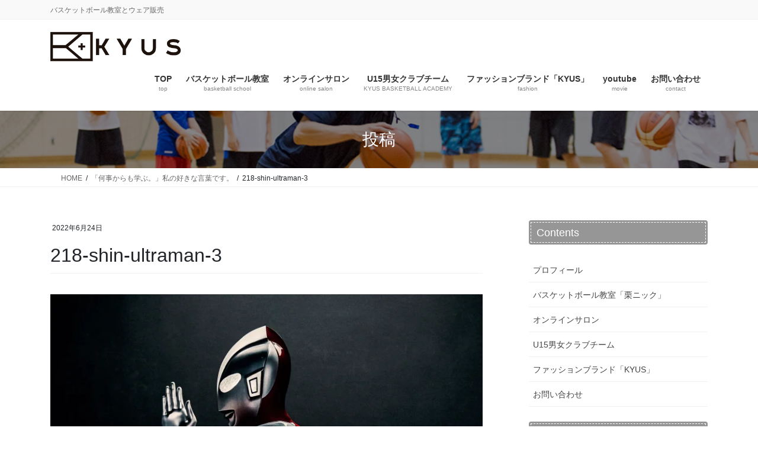

--- FILE ---
content_type: text/html; charset=UTF-8
request_url: https://kyusglobal.com/2022/06/24/%E3%80%8C%E4%BD%95%E4%BA%8B%E3%81%8B%E3%82%89%E3%82%82%E5%AD%A6%E3%81%B6%E3%80%82%E3%80%8D%E7%A7%81%E3%81%AE%E5%A5%BD%E3%81%8D%E3%81%AA%E8%A8%80%E8%91%89%E3%81%A7%E3%81%99%E3%80%82/218-shin-ultraman-3/
body_size: 15777
content:
<!DOCTYPE html>
<html dir="ltr" lang="ja" prefix="og: https://ogp.me/ns#">
<head>
<meta charset="utf-8">
<meta http-equiv="X-UA-Compatible" content="IE=edge">
<meta name="viewport" content="width=device-width, initial-scale=1">

<title>218-shin-ultraman-3 | 【KYUS】栗原祐太のバスケットボール教室「栗ニック」</title>
	<style>img:is([sizes="auto" i], [sizes^="auto," i]) { contain-intrinsic-size: 3000px 1500px }</style>
	
		<!-- All in One SEO 4.9.3 - aioseo.com -->
	<meta name="robots" content="max-image-preview:large" />
	<meta name="author" content="kyus"/>
	<link rel="canonical" href="https://kyusglobal.com/2022/06/24/%e3%80%8c%e4%bd%95%e4%ba%8b%e3%81%8b%e3%82%89%e3%82%82%e5%ad%a6%e3%81%b6%e3%80%82%e3%80%8d%e7%a7%81%e3%81%ae%e5%a5%bd%e3%81%8d%e3%81%aa%e8%a8%80%e8%91%89%e3%81%a7%e3%81%99%e3%80%82/218-shin-ultraman-3/" />
	<meta name="generator" content="All in One SEO (AIOSEO) 4.9.3" />
		<meta property="og:locale" content="ja_JP" />
		<meta property="og:site_name" content="【KYUS】栗原祐太のバスケットボール教室「栗ニック」 | バスケットボール教室とウェア販売" />
		<meta property="og:type" content="article" />
		<meta property="og:title" content="218-shin-ultraman-3 | 【KYUS】栗原祐太のバスケットボール教室「栗ニック」" />
		<meta property="og:url" content="https://kyusglobal.com/2022/06/24/%e3%80%8c%e4%bd%95%e4%ba%8b%e3%81%8b%e3%82%89%e3%82%82%e5%ad%a6%e3%81%b6%e3%80%82%e3%80%8d%e7%a7%81%e3%81%ae%e5%a5%bd%e3%81%8d%e3%81%aa%e8%a8%80%e8%91%89%e3%81%a7%e3%81%99%e3%80%82/218-shin-ultraman-3/" />
		<meta property="article:published_time" content="2022-06-24T04:38:04+00:00" />
		<meta property="article:modified_time" content="2022-06-24T04:38:04+00:00" />
		<meta name="twitter:card" content="summary" />
		<meta name="twitter:title" content="218-shin-ultraman-3 | 【KYUS】栗原祐太のバスケットボール教室「栗ニック」" />
		<script type="application/ld+json" class="aioseo-schema">
			{"@context":"https:\/\/schema.org","@graph":[{"@type":"BreadcrumbList","@id":"https:\/\/kyusglobal.com\/2022\/06\/24\/%e3%80%8c%e4%bd%95%e4%ba%8b%e3%81%8b%e3%82%89%e3%82%82%e5%ad%a6%e3%81%b6%e3%80%82%e3%80%8d%e7%a7%81%e3%81%ae%e5%a5%bd%e3%81%8d%e3%81%aa%e8%a8%80%e8%91%89%e3%81%a7%e3%81%99%e3%80%82\/218-shin-ultraman-3\/#breadcrumblist","itemListElement":[{"@type":"ListItem","@id":"https:\/\/kyusglobal.com#listItem","position":1,"name":"\u30db\u30fc\u30e0","item":"https:\/\/kyusglobal.com","nextItem":{"@type":"ListItem","@id":"https:\/\/kyusglobal.com\/2022\/06\/24\/%e3%80%8c%e4%bd%95%e4%ba%8b%e3%81%8b%e3%82%89%e3%82%82%e5%ad%a6%e3%81%b6%e3%80%82%e3%80%8d%e7%a7%81%e3%81%ae%e5%a5%bd%e3%81%8d%e3%81%aa%e8%a8%80%e8%91%89%e3%81%a7%e3%81%99%e3%80%82\/218-shin-ultraman-3\/#listItem","name":"218-shin-ultraman-3"}},{"@type":"ListItem","@id":"https:\/\/kyusglobal.com\/2022\/06\/24\/%e3%80%8c%e4%bd%95%e4%ba%8b%e3%81%8b%e3%82%89%e3%82%82%e5%ad%a6%e3%81%b6%e3%80%82%e3%80%8d%e7%a7%81%e3%81%ae%e5%a5%bd%e3%81%8d%e3%81%aa%e8%a8%80%e8%91%89%e3%81%a7%e3%81%99%e3%80%82\/218-shin-ultraman-3\/#listItem","position":2,"name":"218-shin-ultraman-3","previousItem":{"@type":"ListItem","@id":"https:\/\/kyusglobal.com#listItem","name":"\u30db\u30fc\u30e0"}}]},{"@type":"ItemPage","@id":"https:\/\/kyusglobal.com\/2022\/06\/24\/%e3%80%8c%e4%bd%95%e4%ba%8b%e3%81%8b%e3%82%89%e3%82%82%e5%ad%a6%e3%81%b6%e3%80%82%e3%80%8d%e7%a7%81%e3%81%ae%e5%a5%bd%e3%81%8d%e3%81%aa%e8%a8%80%e8%91%89%e3%81%a7%e3%81%99%e3%80%82\/218-shin-ultraman-3\/#itempage","url":"https:\/\/kyusglobal.com\/2022\/06\/24\/%e3%80%8c%e4%bd%95%e4%ba%8b%e3%81%8b%e3%82%89%e3%82%82%e5%ad%a6%e3%81%b6%e3%80%82%e3%80%8d%e7%a7%81%e3%81%ae%e5%a5%bd%e3%81%8d%e3%81%aa%e8%a8%80%e8%91%89%e3%81%a7%e3%81%99%e3%80%82\/218-shin-ultraman-3\/","name":"218-shin-ultraman-3 | \u3010KYUS\u3011\u6817\u539f\u7950\u592a\u306e\u30d0\u30b9\u30b1\u30c3\u30c8\u30dc\u30fc\u30eb\u6559\u5ba4\u300c\u6817\u30cb\u30c3\u30af\u300d","inLanguage":"ja","isPartOf":{"@id":"https:\/\/kyusglobal.com\/#website"},"breadcrumb":{"@id":"https:\/\/kyusglobal.com\/2022\/06\/24\/%e3%80%8c%e4%bd%95%e4%ba%8b%e3%81%8b%e3%82%89%e3%82%82%e5%ad%a6%e3%81%b6%e3%80%82%e3%80%8d%e7%a7%81%e3%81%ae%e5%a5%bd%e3%81%8d%e3%81%aa%e8%a8%80%e8%91%89%e3%81%a7%e3%81%99%e3%80%82\/218-shin-ultraman-3\/#breadcrumblist"},"author":{"@id":"https:\/\/kyusglobal.com\/author\/kyusglobal\/#author"},"creator":{"@id":"https:\/\/kyusglobal.com\/author\/kyusglobal\/#author"},"datePublished":"2022-06-24T13:38:04+09:00","dateModified":"2022-06-24T13:38:04+09:00"},{"@type":"Organization","@id":"https:\/\/kyusglobal.com\/#organization","name":"\u3010KYUS\u3011\u6817\u539f\u7950\u592a\u306e\u30d0\u30b9\u30b1\u30c3\u30c8\u30dc\u30fc\u30eb\u6559\u5ba4\u300c\u6817\u30cb\u30c3\u30af\u300d","description":"\u30d0\u30b9\u30b1\u30c3\u30c8\u30dc\u30fc\u30eb\u6559\u5ba4\u3068\u30a6\u30a7\u30a2\u8ca9\u58f2","url":"https:\/\/kyusglobal.com\/"},{"@type":"Person","@id":"https:\/\/kyusglobal.com\/author\/kyusglobal\/#author","url":"https:\/\/kyusglobal.com\/author\/kyusglobal\/","name":"kyus","image":{"@type":"ImageObject","@id":"https:\/\/kyusglobal.com\/2022\/06\/24\/%e3%80%8c%e4%bd%95%e4%ba%8b%e3%81%8b%e3%82%89%e3%82%82%e5%ad%a6%e3%81%b6%e3%80%82%e3%80%8d%e7%a7%81%e3%81%ae%e5%a5%bd%e3%81%8d%e3%81%aa%e8%a8%80%e8%91%89%e3%81%a7%e3%81%99%e3%80%82\/218-shin-ultraman-3\/#authorImage","url":"https:\/\/secure.gravatar.com\/avatar\/85eee26e464f27b7062b92a0020f26fa8671e9b39910211395f65ae785c0aaf4?s=96&d=mm&r=g","width":96,"height":96,"caption":"kyus"}},{"@type":"WebSite","@id":"https:\/\/kyusglobal.com\/#website","url":"https:\/\/kyusglobal.com\/","name":"\u3010KYUS\u3011\u6817\u539f\u7950\u592a\u306e\u30d0\u30b9\u30b1\u30c3\u30c8\u30dc\u30fc\u30eb\u6559\u5ba4\u300c\u6817\u30cb\u30c3\u30af\u300d","description":"\u30d0\u30b9\u30b1\u30c3\u30c8\u30dc\u30fc\u30eb\u6559\u5ba4\u3068\u30a6\u30a7\u30a2\u8ca9\u58f2","inLanguage":"ja","publisher":{"@id":"https:\/\/kyusglobal.com\/#organization"}}]}
		</script>
		<!-- All in One SEO -->

<link rel="alternate" type="application/rss+xml" title="【KYUS】栗原祐太のバスケットボール教室「栗ニック」 &raquo; フィード" href="https://kyusglobal.com/feed/" />
<link rel="alternate" type="application/rss+xml" title="【KYUS】栗原祐太のバスケットボール教室「栗ニック」 &raquo; コメントフィード" href="https://kyusglobal.com/comments/feed/" />
<link rel="alternate" type="application/rss+xml" title="【KYUS】栗原祐太のバスケットボール教室「栗ニック」 &raquo; 218-shin-ultraman-3 のコメントのフィード" href="https://kyusglobal.com/2022/06/24/%e3%80%8c%e4%bd%95%e4%ba%8b%e3%81%8b%e3%82%89%e3%82%82%e5%ad%a6%e3%81%b6%e3%80%82%e3%80%8d%e7%a7%81%e3%81%ae%e5%a5%bd%e3%81%8d%e3%81%aa%e8%a8%80%e8%91%89%e3%81%a7%e3%81%99%e3%80%82/218-shin-ultraman-3/feed/" />
<meta name="description" content="" /><script type="text/javascript">
/* <![CDATA[ */
window._wpemojiSettings = {"baseUrl":"https:\/\/s.w.org\/images\/core\/emoji\/16.0.1\/72x72\/","ext":".png","svgUrl":"https:\/\/s.w.org\/images\/core\/emoji\/16.0.1\/svg\/","svgExt":".svg","source":{"concatemoji":"https:\/\/kyusglobal.com\/adm\/wp-includes\/js\/wp-emoji-release.min.js?ver=6.8.3"}};
/*! This file is auto-generated */
!function(s,n){var o,i,e;function c(e){try{var t={supportTests:e,timestamp:(new Date).valueOf()};sessionStorage.setItem(o,JSON.stringify(t))}catch(e){}}function p(e,t,n){e.clearRect(0,0,e.canvas.width,e.canvas.height),e.fillText(t,0,0);var t=new Uint32Array(e.getImageData(0,0,e.canvas.width,e.canvas.height).data),a=(e.clearRect(0,0,e.canvas.width,e.canvas.height),e.fillText(n,0,0),new Uint32Array(e.getImageData(0,0,e.canvas.width,e.canvas.height).data));return t.every(function(e,t){return e===a[t]})}function u(e,t){e.clearRect(0,0,e.canvas.width,e.canvas.height),e.fillText(t,0,0);for(var n=e.getImageData(16,16,1,1),a=0;a<n.data.length;a++)if(0!==n.data[a])return!1;return!0}function f(e,t,n,a){switch(t){case"flag":return n(e,"\ud83c\udff3\ufe0f\u200d\u26a7\ufe0f","\ud83c\udff3\ufe0f\u200b\u26a7\ufe0f")?!1:!n(e,"\ud83c\udde8\ud83c\uddf6","\ud83c\udde8\u200b\ud83c\uddf6")&&!n(e,"\ud83c\udff4\udb40\udc67\udb40\udc62\udb40\udc65\udb40\udc6e\udb40\udc67\udb40\udc7f","\ud83c\udff4\u200b\udb40\udc67\u200b\udb40\udc62\u200b\udb40\udc65\u200b\udb40\udc6e\u200b\udb40\udc67\u200b\udb40\udc7f");case"emoji":return!a(e,"\ud83e\udedf")}return!1}function g(e,t,n,a){var r="undefined"!=typeof WorkerGlobalScope&&self instanceof WorkerGlobalScope?new OffscreenCanvas(300,150):s.createElement("canvas"),o=r.getContext("2d",{willReadFrequently:!0}),i=(o.textBaseline="top",o.font="600 32px Arial",{});return e.forEach(function(e){i[e]=t(o,e,n,a)}),i}function t(e){var t=s.createElement("script");t.src=e,t.defer=!0,s.head.appendChild(t)}"undefined"!=typeof Promise&&(o="wpEmojiSettingsSupports",i=["flag","emoji"],n.supports={everything:!0,everythingExceptFlag:!0},e=new Promise(function(e){s.addEventListener("DOMContentLoaded",e,{once:!0})}),new Promise(function(t){var n=function(){try{var e=JSON.parse(sessionStorage.getItem(o));if("object"==typeof e&&"number"==typeof e.timestamp&&(new Date).valueOf()<e.timestamp+604800&&"object"==typeof e.supportTests)return e.supportTests}catch(e){}return null}();if(!n){if("undefined"!=typeof Worker&&"undefined"!=typeof OffscreenCanvas&&"undefined"!=typeof URL&&URL.createObjectURL&&"undefined"!=typeof Blob)try{var e="postMessage("+g.toString()+"("+[JSON.stringify(i),f.toString(),p.toString(),u.toString()].join(",")+"));",a=new Blob([e],{type:"text/javascript"}),r=new Worker(URL.createObjectURL(a),{name:"wpTestEmojiSupports"});return void(r.onmessage=function(e){c(n=e.data),r.terminate(),t(n)})}catch(e){}c(n=g(i,f,p,u))}t(n)}).then(function(e){for(var t in e)n.supports[t]=e[t],n.supports.everything=n.supports.everything&&n.supports[t],"flag"!==t&&(n.supports.everythingExceptFlag=n.supports.everythingExceptFlag&&n.supports[t]);n.supports.everythingExceptFlag=n.supports.everythingExceptFlag&&!n.supports.flag,n.DOMReady=!1,n.readyCallback=function(){n.DOMReady=!0}}).then(function(){return e}).then(function(){var e;n.supports.everything||(n.readyCallback(),(e=n.source||{}).concatemoji?t(e.concatemoji):e.wpemoji&&e.twemoji&&(t(e.twemoji),t(e.wpemoji)))}))}((window,document),window._wpemojiSettings);
/* ]]> */
</script>
<link rel='stylesheet' id='vkExUnit_common_style-css' href='https://kyusglobal.com/adm/wp-content/plugins/vk-all-in-one-expansion-unit/assets/css/vkExUnit_style.css?ver=9.113.0.1' type='text/css' media='all' />
<style id='vkExUnit_common_style-inline-css' type='text/css'>
:root {--ver_page_top_button_url:url(https://kyusglobal.com/adm/wp-content/plugins/vk-all-in-one-expansion-unit/assets/images/to-top-btn-icon.svg);}@font-face {font-weight: normal;font-style: normal;font-family: "vk_sns";src: url("https://kyusglobal.com/adm/wp-content/plugins/vk-all-in-one-expansion-unit/inc/sns/icons/fonts/vk_sns.eot?-bq20cj");src: url("https://kyusglobal.com/adm/wp-content/plugins/vk-all-in-one-expansion-unit/inc/sns/icons/fonts/vk_sns.eot?#iefix-bq20cj") format("embedded-opentype"),url("https://kyusglobal.com/adm/wp-content/plugins/vk-all-in-one-expansion-unit/inc/sns/icons/fonts/vk_sns.woff?-bq20cj") format("woff"),url("https://kyusglobal.com/adm/wp-content/plugins/vk-all-in-one-expansion-unit/inc/sns/icons/fonts/vk_sns.ttf?-bq20cj") format("truetype"),url("https://kyusglobal.com/adm/wp-content/plugins/vk-all-in-one-expansion-unit/inc/sns/icons/fonts/vk_sns.svg?-bq20cj#vk_sns") format("svg");}
.veu_promotion-alert__content--text {border: 1px solid rgba(0,0,0,0.125);padding: 0.5em 1em;border-radius: var(--vk-size-radius);margin-bottom: var(--vk-margin-block-bottom);font-size: 0.875rem;}/* Alert Content部分に段落タグを入れた場合に最後の段落の余白を0にする */.veu_promotion-alert__content--text p:last-of-type{margin-bottom:0;margin-top: 0;}
</style>
<style id='wp-emoji-styles-inline-css' type='text/css'>

	img.wp-smiley, img.emoji {
		display: inline !important;
		border: none !important;
		box-shadow: none !important;
		height: 1em !important;
		width: 1em !important;
		margin: 0 0.07em !important;
		vertical-align: -0.1em !important;
		background: none !important;
		padding: 0 !important;
	}
</style>
<link rel='stylesheet' id='wp-block-library-css' href='https://kyusglobal.com/adm/wp-includes/css/dist/block-library/style.min.css?ver=6.8.3' type='text/css' media='all' />
<style id='wp-block-library-inline-css' type='text/css'>
.vk-cols--reverse{flex-direction:row-reverse}.vk-cols--hasbtn{margin-bottom:0}.vk-cols--hasbtn>.row>.vk_gridColumn_item,.vk-cols--hasbtn>.wp-block-column{position:relative;padding-bottom:3em}.vk-cols--hasbtn>.row>.vk_gridColumn_item>.wp-block-buttons,.vk-cols--hasbtn>.row>.vk_gridColumn_item>.vk_button,.vk-cols--hasbtn>.wp-block-column>.wp-block-buttons,.vk-cols--hasbtn>.wp-block-column>.vk_button{position:absolute;bottom:0;width:100%}.vk-cols--fit.wp-block-columns{gap:0}.vk-cols--fit.wp-block-columns,.vk-cols--fit.wp-block-columns:not(.is-not-stacked-on-mobile){margin-top:0;margin-bottom:0;justify-content:space-between}.vk-cols--fit.wp-block-columns>.wp-block-column *:last-child,.vk-cols--fit.wp-block-columns:not(.is-not-stacked-on-mobile)>.wp-block-column *:last-child{margin-bottom:0}.vk-cols--fit.wp-block-columns>.wp-block-column>.wp-block-cover,.vk-cols--fit.wp-block-columns:not(.is-not-stacked-on-mobile)>.wp-block-column>.wp-block-cover{margin-top:0}.vk-cols--fit.wp-block-columns.has-background,.vk-cols--fit.wp-block-columns:not(.is-not-stacked-on-mobile).has-background{padding:0}@media(max-width: 599px){.vk-cols--fit.wp-block-columns:not(.has-background)>.wp-block-column:not(.has-background),.vk-cols--fit.wp-block-columns:not(.is-not-stacked-on-mobile):not(.has-background)>.wp-block-column:not(.has-background){padding-left:0 !important;padding-right:0 !important}}@media(min-width: 782px){.vk-cols--fit.wp-block-columns .block-editor-block-list__block.wp-block-column:not(:first-child),.vk-cols--fit.wp-block-columns>.wp-block-column:not(:first-child),.vk-cols--fit.wp-block-columns:not(.is-not-stacked-on-mobile) .block-editor-block-list__block.wp-block-column:not(:first-child),.vk-cols--fit.wp-block-columns:not(.is-not-stacked-on-mobile)>.wp-block-column:not(:first-child){margin-left:0}}@media(min-width: 600px)and (max-width: 781px){.vk-cols--fit.wp-block-columns .wp-block-column:nth-child(2n),.vk-cols--fit.wp-block-columns:not(.is-not-stacked-on-mobile) .wp-block-column:nth-child(2n){margin-left:0}.vk-cols--fit.wp-block-columns .wp-block-column:not(:only-child),.vk-cols--fit.wp-block-columns:not(.is-not-stacked-on-mobile) .wp-block-column:not(:only-child){flex-basis:50% !important}}.vk-cols--fit--gap1.wp-block-columns{gap:1px}@media(min-width: 600px)and (max-width: 781px){.vk-cols--fit--gap1.wp-block-columns .wp-block-column:not(:only-child){flex-basis:calc(50% - 1px) !important}}.vk-cols--fit.vk-cols--grid>.block-editor-block-list__block,.vk-cols--fit.vk-cols--grid>.wp-block-column,.vk-cols--fit.vk-cols--grid:not(.is-not-stacked-on-mobile)>.block-editor-block-list__block,.vk-cols--fit.vk-cols--grid:not(.is-not-stacked-on-mobile)>.wp-block-column{flex-basis:50%;box-sizing:border-box}@media(max-width: 599px){.vk-cols--fit.vk-cols--grid.vk-cols--grid--alignfull>.wp-block-column:nth-child(2)>.wp-block-cover,.vk-cols--fit.vk-cols--grid.vk-cols--grid--alignfull>.wp-block-column:nth-child(2)>.vk_outer,.vk-cols--fit.vk-cols--grid:not(.is-not-stacked-on-mobile).vk-cols--grid--alignfull>.wp-block-column:nth-child(2)>.wp-block-cover,.vk-cols--fit.vk-cols--grid:not(.is-not-stacked-on-mobile).vk-cols--grid--alignfull>.wp-block-column:nth-child(2)>.vk_outer{width:100vw;margin-right:calc((100% - 100vw)/2);margin-left:calc((100% - 100vw)/2)}}@media(min-width: 600px){.vk-cols--fit.vk-cols--grid.vk-cols--grid--alignfull>.wp-block-column:nth-child(2)>.wp-block-cover,.vk-cols--fit.vk-cols--grid.vk-cols--grid--alignfull>.wp-block-column:nth-child(2)>.vk_outer,.vk-cols--fit.vk-cols--grid:not(.is-not-stacked-on-mobile).vk-cols--grid--alignfull>.wp-block-column:nth-child(2)>.wp-block-cover,.vk-cols--fit.vk-cols--grid:not(.is-not-stacked-on-mobile).vk-cols--grid--alignfull>.wp-block-column:nth-child(2)>.vk_outer{margin-right:calc(100% - 50vw);width:50vw}}@media(min-width: 600px){.vk-cols--fit.vk-cols--grid.vk-cols--grid--alignfull.vk-cols--reverse>.wp-block-column,.vk-cols--fit.vk-cols--grid:not(.is-not-stacked-on-mobile).vk-cols--grid--alignfull.vk-cols--reverse>.wp-block-column{margin-left:0;margin-right:0}.vk-cols--fit.vk-cols--grid.vk-cols--grid--alignfull.vk-cols--reverse>.wp-block-column:nth-child(2)>.wp-block-cover,.vk-cols--fit.vk-cols--grid.vk-cols--grid--alignfull.vk-cols--reverse>.wp-block-column:nth-child(2)>.vk_outer,.vk-cols--fit.vk-cols--grid:not(.is-not-stacked-on-mobile).vk-cols--grid--alignfull.vk-cols--reverse>.wp-block-column:nth-child(2)>.wp-block-cover,.vk-cols--fit.vk-cols--grid:not(.is-not-stacked-on-mobile).vk-cols--grid--alignfull.vk-cols--reverse>.wp-block-column:nth-child(2)>.vk_outer{margin-left:calc(100% - 50vw)}}.vk-cols--menu h2,.vk-cols--menu h3,.vk-cols--menu h4,.vk-cols--menu h5{margin-bottom:.2em;text-shadow:#000 0 0 10px}.vk-cols--menu h2:first-child,.vk-cols--menu h3:first-child,.vk-cols--menu h4:first-child,.vk-cols--menu h5:first-child{margin-top:0}.vk-cols--menu p{margin-bottom:1rem;text-shadow:#000 0 0 10px}.vk-cols--menu .wp-block-cover__inner-container:last-child{margin-bottom:0}.vk-cols--fitbnrs .wp-block-column .wp-block-cover:hover img{filter:unset}.vk-cols--fitbnrs .wp-block-column .wp-block-cover:hover{background-color:unset}.vk-cols--fitbnrs .wp-block-column .wp-block-cover:hover .wp-block-cover__image-background{filter:unset !important}.vk-cols--fitbnrs .wp-block-cover .wp-block-cover__inner-container{position:absolute;height:100%;width:100%}.vk-cols--fitbnrs .vk_button{height:100%;margin:0}.vk-cols--fitbnrs .vk_button .vk_button_btn,.vk-cols--fitbnrs .vk_button .btn{height:100%;width:100%;border:none;box-shadow:none;background-color:unset !important;transition:unset}.vk-cols--fitbnrs .vk_button .vk_button_btn:hover,.vk-cols--fitbnrs .vk_button .btn:hover{transition:unset}.vk-cols--fitbnrs .vk_button .vk_button_btn:after,.vk-cols--fitbnrs .vk_button .btn:after{border:none}.vk-cols--fitbnrs .vk_button .vk_button_link_txt{width:100%;position:absolute;top:50%;left:50%;transform:translateY(-50%) translateX(-50%);font-size:2rem;text-shadow:#000 0 0 10px}.vk-cols--fitbnrs .vk_button .vk_button_link_subCaption{width:100%;position:absolute;top:calc(50% + 2.2em);left:50%;transform:translateY(-50%) translateX(-50%);text-shadow:#000 0 0 10px}@media(min-width: 992px){.vk-cols--media.wp-block-columns{gap:3rem}}.vk-fit-map figure{margin-bottom:0}.vk-fit-map iframe{position:relative;margin-bottom:0;display:block;max-height:400px;width:100vw}.vk-fit-map:is(.alignfull,.alignwide) div{max-width:100%}.vk-table--th--width25 :where(tr>*:first-child){width:25%}.vk-table--th--width30 :where(tr>*:first-child){width:30%}.vk-table--th--width35 :where(tr>*:first-child){width:35%}.vk-table--th--width40 :where(tr>*:first-child){width:40%}.vk-table--th--bg-bright :where(tr>*:first-child){background-color:var(--wp--preset--color--bg-secondary, rgba(0, 0, 0, 0.05))}@media(max-width: 599px){.vk-table--mobile-block :is(th,td){width:100%;display:block}.vk-table--mobile-block.wp-block-table table :is(th,td){border-top:none}}.vk-table--width--th25 :where(tr>*:first-child){width:25%}.vk-table--width--th30 :where(tr>*:first-child){width:30%}.vk-table--width--th35 :where(tr>*:first-child){width:35%}.vk-table--width--th40 :where(tr>*:first-child){width:40%}.no-margin{margin:0}@media(max-width: 599px){.wp-block-image.vk-aligncenter--mobile>.alignright{float:none;margin-left:auto;margin-right:auto}.vk-no-padding-horizontal--mobile{padding-left:0 !important;padding-right:0 !important}}
/* VK Color Palettes */
</style>
<style id='classic-theme-styles-inline-css' type='text/css'>
/*! This file is auto-generated */
.wp-block-button__link{color:#fff;background-color:#32373c;border-radius:9999px;box-shadow:none;text-decoration:none;padding:calc(.667em + 2px) calc(1.333em + 2px);font-size:1.125em}.wp-block-file__button{background:#32373c;color:#fff;text-decoration:none}
</style>
<link rel='stylesheet' id='aioseo/css/src/vue/standalone/blocks/table-of-contents/global.scss-css' href='https://kyusglobal.com/adm/wp-content/plugins/all-in-one-seo-pack/dist/Lite/assets/css/table-of-contents/global.e90f6d47.css?ver=4.9.3' type='text/css' media='all' />
<link rel='stylesheet' id='vk-components-style-css' href='https://kyusglobal.com/adm/wp-content/plugins/vk-blocks-pro/vendor/vektor-inc/vk-component/src//assets/css/vk-components.css?ver=1.6.5' type='text/css' media='all' />
<style id='global-styles-inline-css' type='text/css'>
:root{--wp--preset--aspect-ratio--square: 1;--wp--preset--aspect-ratio--4-3: 4/3;--wp--preset--aspect-ratio--3-4: 3/4;--wp--preset--aspect-ratio--3-2: 3/2;--wp--preset--aspect-ratio--2-3: 2/3;--wp--preset--aspect-ratio--16-9: 16/9;--wp--preset--aspect-ratio--9-16: 9/16;--wp--preset--color--black: #000000;--wp--preset--color--cyan-bluish-gray: #abb8c3;--wp--preset--color--white: #ffffff;--wp--preset--color--pale-pink: #f78da7;--wp--preset--color--vivid-red: #cf2e2e;--wp--preset--color--luminous-vivid-orange: #ff6900;--wp--preset--color--luminous-vivid-amber: #fcb900;--wp--preset--color--light-green-cyan: #7bdcb5;--wp--preset--color--vivid-green-cyan: #00d084;--wp--preset--color--pale-cyan-blue: #8ed1fc;--wp--preset--color--vivid-cyan-blue: #0693e3;--wp--preset--color--vivid-purple: #9b51e0;--wp--preset--gradient--vivid-cyan-blue-to-vivid-purple: linear-gradient(135deg,rgba(6,147,227,1) 0%,rgb(155,81,224) 100%);--wp--preset--gradient--light-green-cyan-to-vivid-green-cyan: linear-gradient(135deg,rgb(122,220,180) 0%,rgb(0,208,130) 100%);--wp--preset--gradient--luminous-vivid-amber-to-luminous-vivid-orange: linear-gradient(135deg,rgba(252,185,0,1) 0%,rgba(255,105,0,1) 100%);--wp--preset--gradient--luminous-vivid-orange-to-vivid-red: linear-gradient(135deg,rgba(255,105,0,1) 0%,rgb(207,46,46) 100%);--wp--preset--gradient--very-light-gray-to-cyan-bluish-gray: linear-gradient(135deg,rgb(238,238,238) 0%,rgb(169,184,195) 100%);--wp--preset--gradient--cool-to-warm-spectrum: linear-gradient(135deg,rgb(74,234,220) 0%,rgb(151,120,209) 20%,rgb(207,42,186) 40%,rgb(238,44,130) 60%,rgb(251,105,98) 80%,rgb(254,248,76) 100%);--wp--preset--gradient--blush-light-purple: linear-gradient(135deg,rgb(255,206,236) 0%,rgb(152,150,240) 100%);--wp--preset--gradient--blush-bordeaux: linear-gradient(135deg,rgb(254,205,165) 0%,rgb(254,45,45) 50%,rgb(107,0,62) 100%);--wp--preset--gradient--luminous-dusk: linear-gradient(135deg,rgb(255,203,112) 0%,rgb(199,81,192) 50%,rgb(65,88,208) 100%);--wp--preset--gradient--pale-ocean: linear-gradient(135deg,rgb(255,245,203) 0%,rgb(182,227,212) 50%,rgb(51,167,181) 100%);--wp--preset--gradient--electric-grass: linear-gradient(135deg,rgb(202,248,128) 0%,rgb(113,206,126) 100%);--wp--preset--gradient--midnight: linear-gradient(135deg,rgb(2,3,129) 0%,rgb(40,116,252) 100%);--wp--preset--font-size--small: 13px;--wp--preset--font-size--medium: 20px;--wp--preset--font-size--large: 36px;--wp--preset--font-size--x-large: 42px;--wp--preset--spacing--20: 0.44rem;--wp--preset--spacing--30: 0.67rem;--wp--preset--spacing--40: 1rem;--wp--preset--spacing--50: 1.5rem;--wp--preset--spacing--60: 2.25rem;--wp--preset--spacing--70: 3.38rem;--wp--preset--spacing--80: 5.06rem;--wp--preset--shadow--natural: 6px 6px 9px rgba(0, 0, 0, 0.2);--wp--preset--shadow--deep: 12px 12px 50px rgba(0, 0, 0, 0.4);--wp--preset--shadow--sharp: 6px 6px 0px rgba(0, 0, 0, 0.2);--wp--preset--shadow--outlined: 6px 6px 0px -3px rgba(255, 255, 255, 1), 6px 6px rgba(0, 0, 0, 1);--wp--preset--shadow--crisp: 6px 6px 0px rgba(0, 0, 0, 1);}:where(.is-layout-flex){gap: 0.5em;}:where(.is-layout-grid){gap: 0.5em;}body .is-layout-flex{display: flex;}.is-layout-flex{flex-wrap: wrap;align-items: center;}.is-layout-flex > :is(*, div){margin: 0;}body .is-layout-grid{display: grid;}.is-layout-grid > :is(*, div){margin: 0;}:where(.wp-block-columns.is-layout-flex){gap: 2em;}:where(.wp-block-columns.is-layout-grid){gap: 2em;}:where(.wp-block-post-template.is-layout-flex){gap: 1.25em;}:where(.wp-block-post-template.is-layout-grid){gap: 1.25em;}.has-black-color{color: var(--wp--preset--color--black) !important;}.has-cyan-bluish-gray-color{color: var(--wp--preset--color--cyan-bluish-gray) !important;}.has-white-color{color: var(--wp--preset--color--white) !important;}.has-pale-pink-color{color: var(--wp--preset--color--pale-pink) !important;}.has-vivid-red-color{color: var(--wp--preset--color--vivid-red) !important;}.has-luminous-vivid-orange-color{color: var(--wp--preset--color--luminous-vivid-orange) !important;}.has-luminous-vivid-amber-color{color: var(--wp--preset--color--luminous-vivid-amber) !important;}.has-light-green-cyan-color{color: var(--wp--preset--color--light-green-cyan) !important;}.has-vivid-green-cyan-color{color: var(--wp--preset--color--vivid-green-cyan) !important;}.has-pale-cyan-blue-color{color: var(--wp--preset--color--pale-cyan-blue) !important;}.has-vivid-cyan-blue-color{color: var(--wp--preset--color--vivid-cyan-blue) !important;}.has-vivid-purple-color{color: var(--wp--preset--color--vivid-purple) !important;}.has-black-background-color{background-color: var(--wp--preset--color--black) !important;}.has-cyan-bluish-gray-background-color{background-color: var(--wp--preset--color--cyan-bluish-gray) !important;}.has-white-background-color{background-color: var(--wp--preset--color--white) !important;}.has-pale-pink-background-color{background-color: var(--wp--preset--color--pale-pink) !important;}.has-vivid-red-background-color{background-color: var(--wp--preset--color--vivid-red) !important;}.has-luminous-vivid-orange-background-color{background-color: var(--wp--preset--color--luminous-vivid-orange) !important;}.has-luminous-vivid-amber-background-color{background-color: var(--wp--preset--color--luminous-vivid-amber) !important;}.has-light-green-cyan-background-color{background-color: var(--wp--preset--color--light-green-cyan) !important;}.has-vivid-green-cyan-background-color{background-color: var(--wp--preset--color--vivid-green-cyan) !important;}.has-pale-cyan-blue-background-color{background-color: var(--wp--preset--color--pale-cyan-blue) !important;}.has-vivid-cyan-blue-background-color{background-color: var(--wp--preset--color--vivid-cyan-blue) !important;}.has-vivid-purple-background-color{background-color: var(--wp--preset--color--vivid-purple) !important;}.has-black-border-color{border-color: var(--wp--preset--color--black) !important;}.has-cyan-bluish-gray-border-color{border-color: var(--wp--preset--color--cyan-bluish-gray) !important;}.has-white-border-color{border-color: var(--wp--preset--color--white) !important;}.has-pale-pink-border-color{border-color: var(--wp--preset--color--pale-pink) !important;}.has-vivid-red-border-color{border-color: var(--wp--preset--color--vivid-red) !important;}.has-luminous-vivid-orange-border-color{border-color: var(--wp--preset--color--luminous-vivid-orange) !important;}.has-luminous-vivid-amber-border-color{border-color: var(--wp--preset--color--luminous-vivid-amber) !important;}.has-light-green-cyan-border-color{border-color: var(--wp--preset--color--light-green-cyan) !important;}.has-vivid-green-cyan-border-color{border-color: var(--wp--preset--color--vivid-green-cyan) !important;}.has-pale-cyan-blue-border-color{border-color: var(--wp--preset--color--pale-cyan-blue) !important;}.has-vivid-cyan-blue-border-color{border-color: var(--wp--preset--color--vivid-cyan-blue) !important;}.has-vivid-purple-border-color{border-color: var(--wp--preset--color--vivid-purple) !important;}.has-vivid-cyan-blue-to-vivid-purple-gradient-background{background: var(--wp--preset--gradient--vivid-cyan-blue-to-vivid-purple) !important;}.has-light-green-cyan-to-vivid-green-cyan-gradient-background{background: var(--wp--preset--gradient--light-green-cyan-to-vivid-green-cyan) !important;}.has-luminous-vivid-amber-to-luminous-vivid-orange-gradient-background{background: var(--wp--preset--gradient--luminous-vivid-amber-to-luminous-vivid-orange) !important;}.has-luminous-vivid-orange-to-vivid-red-gradient-background{background: var(--wp--preset--gradient--luminous-vivid-orange-to-vivid-red) !important;}.has-very-light-gray-to-cyan-bluish-gray-gradient-background{background: var(--wp--preset--gradient--very-light-gray-to-cyan-bluish-gray) !important;}.has-cool-to-warm-spectrum-gradient-background{background: var(--wp--preset--gradient--cool-to-warm-spectrum) !important;}.has-blush-light-purple-gradient-background{background: var(--wp--preset--gradient--blush-light-purple) !important;}.has-blush-bordeaux-gradient-background{background: var(--wp--preset--gradient--blush-bordeaux) !important;}.has-luminous-dusk-gradient-background{background: var(--wp--preset--gradient--luminous-dusk) !important;}.has-pale-ocean-gradient-background{background: var(--wp--preset--gradient--pale-ocean) !important;}.has-electric-grass-gradient-background{background: var(--wp--preset--gradient--electric-grass) !important;}.has-midnight-gradient-background{background: var(--wp--preset--gradient--midnight) !important;}.has-small-font-size{font-size: var(--wp--preset--font-size--small) !important;}.has-medium-font-size{font-size: var(--wp--preset--font-size--medium) !important;}.has-large-font-size{font-size: var(--wp--preset--font-size--large) !important;}.has-x-large-font-size{font-size: var(--wp--preset--font-size--x-large) !important;}
:where(.wp-block-post-template.is-layout-flex){gap: 1.25em;}:where(.wp-block-post-template.is-layout-grid){gap: 1.25em;}
:where(.wp-block-columns.is-layout-flex){gap: 2em;}:where(.wp-block-columns.is-layout-grid){gap: 2em;}
:root :where(.wp-block-pullquote){font-size: 1.5em;line-height: 1.6;}
</style>
<link rel='stylesheet' id='contact-form-7-css' href='https://kyusglobal.com/adm/wp-content/plugins/contact-form-7/includes/css/styles.css?ver=6.0.6' type='text/css' media='all' />
<link rel='stylesheet' id='vk-swiper-style-css' href='https://kyusglobal.com/adm/wp-content/plugins/vk-blocks-pro/vendor/vektor-inc/vk-swiper/src/assets/css/swiper-bundle.min.css?ver=11.0.2' type='text/css' media='all' />
<link rel='stylesheet' id='vkblocks-bootstrap-css' href='https://kyusglobal.com/adm/wp-content/plugins/vk-blocks-pro/build/bootstrap_vk_using.css?ver=4.3.1' type='text/css' media='all' />
<link rel='stylesheet' id='bootstrap-4-style-css' href='https://kyusglobal.com/adm/wp-content/themes/kyus-pro/library/bootstrap-4/css/bootstrap.min.css?ver=4.5.0' type='text/css' media='all' />
<link rel='stylesheet' id='lightning-common-style-css' href='https://kyusglobal.com/adm/wp-content/themes/kyus-pro/assets/css/common.css?ver=8.22.3' type='text/css' media='all' />
<style id='lightning-common-style-inline-css' type='text/css'>
/* vk-mobile-nav */:root {--vk-mobile-nav-menu-btn-bg-src: url("https://kyusglobal.com/adm/wp-content/themes/kyus-pro/inc/vk-mobile-nav/package/images/vk-menu-btn-black.svg");--vk-mobile-nav-menu-btn-close-bg-src: url("https://kyusglobal.com/adm/wp-content/themes/kyus-pro/inc/vk-mobile-nav/package/images/vk-menu-close-black.svg");--vk-menu-acc-icon-open-black-bg-src: url("https://kyusglobal.com/adm/wp-content/themes/kyus-pro/inc/vk-mobile-nav/package/images/vk-menu-acc-icon-open-black.svg");--vk-menu-acc-icon-open-white-bg-src: url("https://kyusglobal.com/adm/wp-content/themes/kyus-pro/inc/vk-mobile-nav/package/images/vk-menu-acc-icon-open-white.svg");--vk-menu-acc-icon-close-black-bg-src: url("https://kyusglobal.com/adm/wp-content/themes/kyus-pro/inc/vk-mobile-nav/package/images/vk-menu-close-black.svg");--vk-menu-acc-icon-close-white-bg-src: url("https://kyusglobal.com/adm/wp-content/themes/kyus-pro/inc/vk-mobile-nav/package/images/vk-menu-close-white.svg");}
</style>
<link rel='stylesheet' id='lightning-design-style-css' href='https://kyusglobal.com/adm/wp-content/themes/kyus-pro/design-skin/origin2/css/style.css?ver=8.22.3' type='text/css' media='all' />
<style id='lightning-design-style-inline-css' type='text/css'>
/* ltg common custom */:root {--vk-menu-acc-btn-border-color:#333;--vk-color-primary:#969696;--color-key:#969696;--wp--preset--color--vk-color-primary:#969696;--color-key-dark:#05b142;}.bbp-submit-wrapper .button.submit { background-color:#05b142 ; }.bbp-submit-wrapper .button.submit:hover { background-color:#969696 ; }.veu_color_txt_key { color:#05b142 ; }.veu_color_bg_key { background-color:#05b142 ; }.veu_color_border_key { border-color:#05b142 ; }.btn-default { border-color:#969696;color:#969696;}.btn-default:focus,.btn-default:hover { border-color:#969696;background-color: #969696; }.wp-block-search__button,.btn-primary { background-color:#969696;border-color:#05b142; }.wp-block-search__button:focus,.wp-block-search__button:hover,.btn-primary:not(:disabled):not(.disabled):active,.btn-primary:focus,.btn-primary:hover { background-color:#05b142;border-color:#969696; }.btn-outline-primary { color : #969696 ; border-color:#969696; }.btn-outline-primary:not(:disabled):not(.disabled):active,.btn-outline-primary:focus,.btn-outline-primary:hover { color : #fff; background-color:#969696;border-color:#05b142; }a { color:#337ab7; }
/* Pro Title Design */ h2,.mainSection .cart_totals h2,h2.mainSection-title { background-color:unset;position: relative;border:none;padding:unset;margin-left: auto;margin-right: auto;border-radius:unset;outline: unset;outline-offset: unset;box-shadow: unset;content:none;overflow: unset;background-color:#969696;position: relative;padding: 0.6em 0.8em 0.5em;margin-bottom:1.2em;color:#fff;border-radius:4px;text-align:left;}h2 a,.mainSection .cart_totals h2 a,h2.mainSection-title a { color:#fff;}h2::before,.mainSection .cart_totals h2::before,h2.mainSection-title::before { background-color:unset;position: relative;border:none;padding:unset;margin-left: auto;margin-right: auto;border-radius:unset;outline: unset;outline-offset: unset;box-shadow: unset;content:none;overflow: unset;content: "";position: absolute;top: auto;left: 40px;bottom: -20px;width: auto;margin-left: -10px;border: 10px solid transparent;border-top: 10px solid #969696;z-index: 2;height: auto;background-color: transparent !important;}h2::after,.mainSection .cart_totals h2::after,h2.mainSection-title::after { background-color:unset;position: relative;border:none;padding:unset;margin-left: auto;margin-right: auto;border-radius:unset;outline: unset;outline-offset: unset;box-shadow: unset;content:none;overflow: unset;}.siteContent .subSection-title,.siteContent .widget .subSection-title { background-color:unset;position: relative;border:none;padding:unset;margin-left: auto;margin-right: auto;border-radius:unset;outline: unset;outline-offset: unset;box-shadow: unset;content:none;overflow: unset;background-color:#969696;padding: 0.6em 0.7em 0.5em;margin-bottom:1.2em;color:#fff;border-radius:4px;outline: dashed 1px #fff;outline-offset: -4px;}.siteContent .subSection-title a,.siteContent .widget .subSection-title a { color:#fff;}.siteContent .subSection-title::before,.siteContent .widget .subSection-title::before { background-color:unset;position: relative;border:none;padding:unset;margin-left: auto;margin-right: auto;border-radius:unset;outline: unset;outline-offset: unset;box-shadow: unset;content:none;overflow: unset;}.siteContent .subSection-title::after,.siteContent .widget .subSection-title::after { background-color:unset;position: relative;border:none;padding:unset;margin-left: auto;margin-right: auto;border-radius:unset;outline: unset;outline-offset: unset;box-shadow: unset;content:none;overflow: unset;}
/* page header */:root{--vk-page-header-url : url(https://kyusglobal.com/adm/wp-content/uploads/2019/03/header-1.png);}@media ( max-width:575.98px ){:root{--vk-page-header-url : url(https://kyusglobal.com/adm/wp-content/uploads/2019/03/header-1.png);}}.page-header{ position:relative;background: var(--vk-page-header-url, url(https://kyusglobal.com/adm/wp-content/uploads/2019/03/header-1.png) ) no-repeat 50% center;background-size: cover;}
.vk-campaign-text{background:#eab010;color:#fff;}.vk-campaign-text_btn,.vk-campaign-text_btn:link,.vk-campaign-text_btn:visited,.vk-campaign-text_btn:focus,.vk-campaign-text_btn:active{background:#fff;color:#4c4c4c;}a.vk-campaign-text_btn:hover{background:#eab010;color:#fff;}.vk-campaign-text_link,.vk-campaign-text_link:link,.vk-campaign-text_link:hover,.vk-campaign-text_link:visited,.vk-campaign-text_link:active,.vk-campaign-text_link:focus{color:#fff;}
.media .media-body .media-heading a:hover { color:#969696; }@media (min-width: 768px){.gMenu > li:before,.gMenu > li.menu-item-has-children::after { border-bottom-color:#05b142 }.gMenu li li { background-color:#05b142 }.gMenu li li a:hover { background-color:#969696; }} /* @media (min-width: 768px) */h2,.mainSection-title { border-top-color:#969696; }h3:after,.subSection-title:after { border-bottom-color:#969696; }ul.page-numbers li span.page-numbers.current,.page-link dl .post-page-numbers.current { background-color:#969696; }.pager li > a { border-color:#969696;color:#969696;}.pager li > a:hover { background-color:#969696;color:#fff;}.siteFooter { border-top-color:#969696; }dt { border-left-color:#969696; }:root {--g_nav_main_acc_icon_open_url:url(https://kyusglobal.com/adm/wp-content/themes/kyus-pro/inc/vk-mobile-nav/package/images/vk-menu-acc-icon-open-black.svg);--g_nav_main_acc_icon_close_url: url(https://kyusglobal.com/adm/wp-content/themes/kyus-pro/inc/vk-mobile-nav/package/images/vk-menu-close-black.svg);--g_nav_sub_acc_icon_open_url: url(https://kyusglobal.com/adm/wp-content/themes/kyus-pro/inc/vk-mobile-nav/package/images/vk-menu-acc-icon-open-white.svg);--g_nav_sub_acc_icon_close_url: url(https://kyusglobal.com/adm/wp-content/themes/kyus-pro/inc/vk-mobile-nav/package/images/vk-menu-close-white.svg);}
</style>
<link rel='stylesheet' id='veu-cta-css' href='https://kyusglobal.com/adm/wp-content/plugins/vk-all-in-one-expansion-unit/inc/call-to-action/package/assets/css/style.css?ver=9.113.0.1' type='text/css' media='all' />
<link rel='stylesheet' id='vk-blocks-build-css-css' href='https://kyusglobal.com/adm/wp-content/plugins/vk-blocks-pro/build/block-build.css?ver=1.115.2.0' type='text/css' media='all' />
<style id='vk-blocks-build-css-inline-css' type='text/css'>
:root { --vk-size-text: 16px; /* --vk-color-primary is deprecated. */ --vk-color-primary:#337ab7; }

	:root {
		--vk_image-mask-circle: url(https://kyusglobal.com/adm/wp-content/plugins/vk-blocks-pro/inc/vk-blocks/images/circle.svg);
		--vk_image-mask-wave01: url(https://kyusglobal.com/adm/wp-content/plugins/vk-blocks-pro/inc/vk-blocks/images/wave01.svg);
		--vk_image-mask-wave02: url(https://kyusglobal.com/adm/wp-content/plugins/vk-blocks-pro/inc/vk-blocks/images/wave02.svg);
		--vk_image-mask-wave03: url(https://kyusglobal.com/adm/wp-content/plugins/vk-blocks-pro/inc/vk-blocks/images/wave03.svg);
		--vk_image-mask-wave04: url(https://kyusglobal.com/adm/wp-content/plugins/vk-blocks-pro/inc/vk-blocks/images/wave04.svg);
	}
	

	:root {

		--vk-balloon-border-width:1px;

		--vk-balloon-speech-offset:-12px;
	}
	

	:root {
		--vk_flow-arrow: url(https://kyusglobal.com/adm/wp-content/plugins/vk-blocks-pro/inc/vk-blocks/images/arrow_bottom.svg);
	}
	
</style>
<link rel='stylesheet' id='vk-font-awesome-css' href='https://kyusglobal.com/adm/wp-content/plugins/vk-blocks-pro/vendor/vektor-inc/font-awesome-versions/src/font-awesome/css/all.min.css?ver=7.1.0' type='text/css' media='all' />
<link rel='stylesheet' id='lightning-theme-style-css' href='https://kyusglobal.com/adm/wp-content/themes/kyus-pro/style.css?ver=8.22.3' type='text/css' media='all' />
<link rel='stylesheet' id='vk-media-posts-style-css' href='https://kyusglobal.com/adm/wp-content/themes/kyus-pro/inc/media-posts/package/css/media-posts.css?ver=1.2' type='text/css' media='all' />
<script type="text/javascript" id="vk-blocks/breadcrumb-script-js-extra">
/* <![CDATA[ */
var vkBreadcrumbSeparator = {"separator":""};
/* ]]> */
</script>
<script type="text/javascript" src="https://kyusglobal.com/adm/wp-content/plugins/vk-blocks-pro/build/vk-breadcrumb.min.js?ver=1.115.2.0" id="vk-blocks/breadcrumb-script-js"></script>
<script type="text/javascript" src="https://kyusglobal.com/adm/wp-includes/js/jquery/jquery.min.js?ver=3.7.1" id="jquery-core-js"></script>
<script type="text/javascript" src="https://kyusglobal.com/adm/wp-includes/js/jquery/jquery-migrate.min.js?ver=3.4.1" id="jquery-migrate-js"></script>
<link rel="https://api.w.org/" href="https://kyusglobal.com/wp-json/" /><link rel="alternate" title="JSON" type="application/json" href="https://kyusglobal.com/wp-json/wp/v2/media/5278" /><link rel="EditURI" type="application/rsd+xml" title="RSD" href="https://kyusglobal.com/adm/xmlrpc.php?rsd" />
<meta name="generator" content="WordPress 6.8.3" />
<link rel='shortlink' href='https://kyusglobal.com/?p=5278' />
<link rel="alternate" title="oEmbed (JSON)" type="application/json+oembed" href="https://kyusglobal.com/wp-json/oembed/1.0/embed?url=https%3A%2F%2Fkyusglobal.com%2F2022%2F06%2F24%2F%25e3%2580%258c%25e4%25bd%2595%25e4%25ba%258b%25e3%2581%258b%25e3%2582%2589%25e3%2582%2582%25e5%25ad%25a6%25e3%2581%25b6%25e3%2580%2582%25e3%2580%258d%25e7%25a7%2581%25e3%2581%25ae%25e5%25a5%25bd%25e3%2581%258d%25e3%2581%25aa%25e8%25a8%2580%25e8%2591%2589%25e3%2581%25a7%25e3%2581%2599%25e3%2580%2582%2F218-shin-ultraman-3%2F" />
<link rel="alternate" title="oEmbed (XML)" type="text/xml+oembed" href="https://kyusglobal.com/wp-json/oembed/1.0/embed?url=https%3A%2F%2Fkyusglobal.com%2F2022%2F06%2F24%2F%25e3%2580%258c%25e4%25bd%2595%25e4%25ba%258b%25e3%2581%258b%25e3%2582%2589%25e3%2582%2582%25e5%25ad%25a6%25e3%2581%25b6%25e3%2580%2582%25e3%2580%258d%25e7%25a7%2581%25e3%2581%25ae%25e5%25a5%25bd%25e3%2581%258d%25e3%2581%25aa%25e8%25a8%2580%25e8%2591%2589%25e3%2581%25a7%25e3%2581%2599%25e3%2580%2582%2F218-shin-ultraman-3%2F&#038;format=xml" />
<!-- Analytics by WP Statistics v14.9.4 - https://wp-statistics.com/ -->
<style id="lightning-color-custom-for-plugins" type="text/css">/* ltg theme common */.color_key_bg,.color_key_bg_hover:hover{background-color: #969696;}.color_key_txt,.color_key_txt_hover:hover{color: #969696;}.color_key_border,.color_key_border_hover:hover{border-color: #969696;}.color_key_dark_bg,.color_key_dark_bg_hover:hover{background-color: #05b142;}.color_key_dark_txt,.color_key_dark_txt_hover:hover{color: #05b142;}.color_key_dark_border,.color_key_dark_border_hover:hover{border-color: #05b142;}</style><!-- [ VK All in One Expansion Unit OGP ] -->
<meta property="og:site_name" content="【KYUS】栗原祐太のバスケットボール教室「栗ニック」" />
<meta property="og:url" content="https://kyusglobal.com/2022/06/24/%e3%80%8c%e4%bd%95%e4%ba%8b%e3%81%8b%e3%82%89%e3%82%82%e5%ad%a6%e3%81%b6%e3%80%82%e3%80%8d%e7%a7%81%e3%81%ae%e5%a5%bd%e3%81%8d%e3%81%aa%e8%a8%80%e8%91%89%e3%81%a7%e3%81%99%e3%80%82/218-shin-ultraman-3/" />
<meta property="og:title" content="218-shin-ultraman-3 | 【KYUS】栗原祐太のバスケットボール教室「栗ニック」" />
<meta property="og:description" content="" />
<meta property="og:type" content="article" />
<!-- [ / VK All in One Expansion Unit OGP ] -->
<!-- [ VK All in One Expansion Unit twitter card ] -->
<meta name="twitter:card" content="summary_large_image">
<meta name="twitter:description" content="">
<meta name="twitter:title" content="218-shin-ultraman-3 | 【KYUS】栗原祐太のバスケットボール教室「栗ニック」">
<meta name="twitter:url" content="https://kyusglobal.com/2022/06/24/%e3%80%8c%e4%bd%95%e4%ba%8b%e3%81%8b%e3%82%89%e3%82%82%e5%ad%a6%e3%81%b6%e3%80%82%e3%80%8d%e7%a7%81%e3%81%ae%e5%a5%bd%e3%81%8d%e3%81%aa%e8%a8%80%e8%91%89%e3%81%a7%e3%81%99%e3%80%82/218-shin-ultraman-3/">
	<meta name="twitter:domain" content="kyusglobal.com">
	<!-- [ / VK All in One Expansion Unit twitter card ] -->
	<link rel="icon" href="https://kyusglobal.com/adm/wp-content/uploads/2020/04/cropped-fav-32x32.png" sizes="32x32" />
<link rel="icon" href="https://kyusglobal.com/adm/wp-content/uploads/2020/04/cropped-fav-192x192.png" sizes="192x192" />
<link rel="apple-touch-icon" href="https://kyusglobal.com/adm/wp-content/uploads/2020/04/cropped-fav-180x180.png" />
<meta name="msapplication-TileImage" content="https://kyusglobal.com/adm/wp-content/uploads/2020/04/cropped-fav-270x270.png" />
		<style type="text/css" id="wp-custom-css">
			.container td,
.container th {
border: 1px solid #b4b4b4;
}



/*サイトぱでぃんぐ(特にスマホ)*/


div.section.siteContent.siteContent-base-on{
padding-top: 0rem;
}

/* コメント */
div#respond.comment-respond{
	display:none;
}		</style>
		<!-- [ VK All in One Expansion Unit Article Structure Data ] --><script type="application/ld+json">{"@context":"https://schema.org/","@type":"Article","headline":"218-shin-ultraman-3","image":"","datePublished":"2022-06-24T13:38:04+09:00","dateModified":"2022-06-24T13:38:04+09:00","author":{"@type":"organization","name":"kyus","url":"https://kyusglobal.com/","sameAs":""}}</script><!-- [ / VK All in One Expansion Unit Article Structure Data ] -->
</head>
<body class="attachment wp-singular attachment-template-default single single-attachment postid-5278 attachmentid-5278 attachment-webp wp-theme-kyus-pro fa_v7_css vk-blocks bootstrap4 device-pc mobile-fix-nav_enable post-name-218-shin-ultraman-3 post-type-attachment">
<a class="skip-link screen-reader-text" href="#main">コンテンツに移動</a>
<a class="skip-link screen-reader-text" href="#vk-mobile-nav">ナビゲーションに移動</a>
<header class="siteHeader">
	<div class="headerTop" id="headerTop"><div class="container"><p class="headerTop_description">バスケットボール教室とウェア販売</p></div><!-- [ / .container ] --></div><!-- [ / #headerTop  ] -->	<div class="container siteHeadContainer">
		<div class="navbar-header">
						<p class="navbar-brand siteHeader_logo">
			<a href="https://kyusglobal.com/">
				<span><img src="https://kyusglobal.com/adm/wp-content/uploads/2019/03/logo.png" alt="【KYUS】栗原祐太のバスケットボール教室「栗ニック」" /></span>
			</a>
			</p>
					</div>

					<div id="gMenu_outer" class="gMenu_outer">
				<nav class="menu-main-navigation-container"><ul id="menu-main-navigation" class="menu gMenu vk-menu-acc"><li id="menu-item-8" class="menu-item menu-item-type-custom menu-item-object-custom menu-item-home"><a href="https://kyusglobal.com/"><strong class="gMenu_name">TOP</strong><span class="gMenu_description">top</span></a></li>
<li id="menu-item-27" class="menu-item menu-item-type-post_type menu-item-object-page menu-item-has-children"><a href="https://kyusglobal.com/school/"><strong class="gMenu_name">バスケットボール教室</strong><span class="gMenu_description">basketball school</span></a>
<ul class="sub-menu">
	<li id="menu-item-54" class="menu-item menu-item-type-post_type menu-item-object-page"><a href="https://kyusglobal.com/profile/">プロフィール</a></li>
	<li id="menu-item-172" class="menu-item menu-item-type-taxonomy menu-item-object-category"><a href="https://kyusglobal.com/category/basket/">「栗ニック」お知らせ一覧</a></li>
</ul>
</li>
<li id="menu-item-1062" class="menu-item menu-item-type-post_type menu-item-object-page"><a href="https://kyusglobal.com/online/"><strong class="gMenu_name">オンラインサロン</strong><span class="gMenu_description">online salon</span></a></li>
<li id="menu-item-2923" class="menu-item menu-item-type-post_type menu-item-object-page"><a href="https://kyusglobal.com/live/"><strong class="gMenu_name">U15男女クラブチーム</strong><span class="gMenu_description">KYUS BASKETBALL ACADEMY</span></a></li>
<li id="menu-item-28" class="menu-item menu-item-type-post_type menu-item-object-page menu-item-has-children"><a href="https://kyusglobal.com/%e3%83%95%e3%82%a1%e3%83%83%e3%82%b7%e3%83%a7%e3%83%b3%e3%83%96%e3%83%a9%e3%83%b3%e3%83%89%e3%80%8ckyus%e3%80%8d/"><strong class="gMenu_name">ファッションブランド「KYUS」</strong><span class="gMenu_description">fashion</span></a>
<ul class="sub-menu">
	<li id="menu-item-173" class="menu-item menu-item-type-taxonomy menu-item-object-category"><a href="https://kyusglobal.com/category/kyus/">「KYUS」ブランドお知らせ一覧</a></li>
</ul>
</li>
<li id="menu-item-2601" class="menu-item menu-item-type-custom menu-item-object-custom"><a target="_blank" href="https://www.youtube.com/channel/UC91kuxrhvM3s5GyoPA-OvlQ"><strong class="gMenu_name">youtube</strong><span class="gMenu_description">movie</span></a></li>
<li id="menu-item-31" class="menu-item menu-item-type-post_type menu-item-object-page"><a href="https://kyusglobal.com/contact/"><strong class="gMenu_name">お問い合わせ</strong><span class="gMenu_description">contact</span></a></li>
</ul></nav>			</div>
			</div>
	</header>

<div class="section page-header"><div class="container"><div class="row"><div class="col-md-12">
<div class="page-header_pageTitle">
投稿</div>
</div></div></div></div><!-- [ /.page-header ] -->


<!-- [ .breadSection ] --><div class="section breadSection"><div class="container"><div class="row"><ol class="breadcrumb" itemscope itemtype="https://schema.org/BreadcrumbList"><li id="panHome" itemprop="itemListElement" itemscope itemtype="http://schema.org/ListItem"><a itemprop="item" href="https://kyusglobal.com/"><span itemprop="name"><i class="fa fa-home"></i> HOME</span></a><meta itemprop="position" content="1" /></li><li itemprop="itemListElement" itemscope itemtype="http://schema.org/ListItem"><a itemprop="item" href="https://kyusglobal.com/2022/06/24/%e3%80%8c%e4%bd%95%e4%ba%8b%e3%81%8b%e3%82%89%e3%82%82%e5%ad%a6%e3%81%b6%e3%80%82%e3%80%8d%e7%a7%81%e3%81%ae%e5%a5%bd%e3%81%8d%e3%81%aa%e8%a8%80%e8%91%89%e3%81%a7%e3%81%99%e3%80%82/"><span itemprop="name">「何事からも学ぶ。」私の好きな言葉です。</span></a><meta itemprop="position" content="2" /></li><li><span>218-shin-ultraman-3</span><meta itemprop="position" content="3" /></li></ol></div></div></div><!-- [ /.breadSection ] -->

<div class="section siteContent">
<div class="container">
<div class="row">

	<div class="col mainSection mainSection-col-two baseSection vk_posts-mainSection" id="main" role="main">
				<article id="post-5278" class="entry entry-full post-5278 attachment type-attachment status-inherit hentry">

	
	
		<header class="entry-header">
			<div class="entry-meta">


<span class="published entry-meta_items">2022年6月24日</span>

<span class="entry-meta_items entry-meta_updated entry-meta_hidden">/ 最終更新日 : <span class="updated">2022年6月24日</span></span>


	
	<span class="vcard author entry-meta_items entry-meta_items_author entry-meta_hidden"><span class="fn">kyus</span></span>




</div>
				<h1 class="entry-title">
											218-shin-ultraman-3									</h1>
		</header>

	
	
	<div class="entry-body">
				<p class="attachment"><a href='https://kyusglobal.com/adm/wp-content/uploads/2022/06/218-shin-ultraman-3.webp'><img fetchpriority="high" decoding="async" width="760" height="1140" src="https://kyusglobal.com/adm/wp-content/uploads/2022/06/218-shin-ultraman-3-760x1140.webp" class="attachment-medium size-medium" alt="" srcset="https://kyusglobal.com/adm/wp-content/uploads/2022/06/218-shin-ultraman-3-760x1140.webp 760w, https://kyusglobal.com/adm/wp-content/uploads/2022/06/218-shin-ultraman-3-768x1152.webp 768w, https://kyusglobal.com/adm/wp-content/uploads/2022/06/218-shin-ultraman-3-1024x1536.webp 1024w, https://kyusglobal.com/adm/wp-content/uploads/2022/06/218-shin-ultraman-3-1365x2048.webp 1365w, https://kyusglobal.com/adm/wp-content/uploads/2022/06/218-shin-ultraman-3.webp 1600w" sizes="(max-width: 760px) 100vw, 760px" /></a></p>
<div class="veu_socialSet veu_socialSet-auto veu_socialSet-position-after veu_contentAddSection"><script>window.twttr=(function(d,s,id){var js,fjs=d.getElementsByTagName(s)[0],t=window.twttr||{};if(d.getElementById(id))return t;js=d.createElement(s);js.id=id;js.src="https://platform.twitter.com/widgets.js";fjs.parentNode.insertBefore(js,fjs);t._e=[];t.ready=function(f){t._e.push(f);};return t;}(document,"script","twitter-wjs"));</script><ul></ul></div><!-- [ /.socialSet ] -->			</div>

	
	
	
	
		<div class="entry-footer">

			
		</div><!-- [ /.entry-footer ] -->
	
	
			
		<div id="comments" class="comments-area">
	
		
		
		
			<div id="respond" class="comment-respond">
		<h3 id="reply-title" class="comment-reply-title">コメントを残す <small><a rel="nofollow" id="cancel-comment-reply-link" href="/2022/06/24/%E3%80%8C%E4%BD%95%E4%BA%8B%E3%81%8B%E3%82%89%E3%82%82%E5%AD%A6%E3%81%B6%E3%80%82%E3%80%8D%E7%A7%81%E3%81%AE%E5%A5%BD%E3%81%8D%E3%81%AA%E8%A8%80%E8%91%89%E3%81%A7%E3%81%99%E3%80%82/218-shin-ultraman-3/#respond" style="display:none;">コメントをキャンセル</a></small></h3><p class="must-log-in">コメントを投稿するには<a href="https://kyusglobal.com/kanrigamen/?redirect_to=https%3A%2F%2Fkyusglobal.com%2F2022%2F06%2F24%2F%25e3%2580%258c%25e4%25bd%2595%25e4%25ba%258b%25e3%2581%258b%25e3%2582%2589%25e3%2582%2582%25e5%25ad%25a6%25e3%2581%25b6%25e3%2580%2582%25e3%2580%258d%25e7%25a7%2581%25e3%2581%25ae%25e5%25a5%25bd%25e3%2581%258d%25e3%2581%25aa%25e8%25a8%2580%25e8%2591%2589%25e3%2581%25a7%25e3%2581%2599%25e3%2580%2582%2F218-shin-ultraman-3%2F">ログイン</a>してください。</p>	</div><!-- #respond -->
	
		</div><!-- #comments -->
	
	
</article><!-- [ /#post-5278 ] -->

			</div><!-- [ /.mainSection ] -->

			<div class="col subSection sideSection sideSection-col-two baseSection">
						<aside class="widget widget_pages" id="pages-2"><h1 class="widget-title subSection-title">Contents</h1>
			<ul>
				<li class="page_item page-item-52"><a href="https://kyusglobal.com/profile/">プロフィール</a></li>
<li class="page_item page-item-23"><a href="https://kyusglobal.com/school/">バスケットボール教室「栗ニック」</a></li>
<li class="page_item page-item-1060"><a href="https://kyusglobal.com/online/">オンラインサロン</a></li>
<li class="page_item page-item-2920"><a href="https://kyusglobal.com/live/">U15男女クラブチーム</a></li>
<li class="page_item page-item-25"><a href="https://kyusglobal.com/%e3%83%95%e3%82%a1%e3%83%83%e3%82%b7%e3%83%a7%e3%83%b3%e3%83%96%e3%83%a9%e3%83%b3%e3%83%89%e3%80%8ckyus%e3%80%8d/">ファッションブランド「KYUS」</a></li>
<li class="page_item page-item-29"><a href="https://kyusglobal.com/contact/">お問い合わせ</a></li>
			</ul>

			</aside><aside class="widget widget_vkexunit_post_list" id="vkexunit_post_list-2"><div class="veu_postList pt_0"><h1 class="widget-title subSection-title">最新記事</h1><div class="postList postList_miniThumb">
<div class="postList_item" id="post-8244">
			<div class="postList_body">
		<div class="postList_title entry-title"><a href="https://kyusglobal.com/2026/01/23/%e6%ac%a1%e3%81%af1%e6%9c%8825%e6%97%a5%e6%97%a5%e6%9b%9c%e6%97%a5%e3%81%ab%e4%b8%89%e9%b7%b9%e5%b8%82%e7%89%9f%e7%a4%bc%e3%81%ab%e3%81%a6%e3%83%90%e3%82%b9%e3%82%b1%e3%82%b9%e3%82%af%e3%83%bc/">次は1月25日日曜日に三鷹市牟礼にてバスケスクール「栗ニック」があります！</a></div><div class="published postList_date postList_meta_items">2026年1月23日</div>	</div><!-- [ /.postList_body ] -->
</div>
		
<div class="postList_item" id="post-8242">
				<div class="postList_thumbnail">
		<a href="https://kyusglobal.com/2026/01/20/%e6%ac%a1%e3%81%af1%e6%9c%8823%e6%97%a5%e9%87%91%e6%9b%9c%e6%97%a5%e3%81%ab%e6%ad%a6%e8%94%b5%e9%87%8e%e5%b8%82%e3%81%ab%e3%81%a6%e3%83%90%e3%82%b9%e3%82%b1%e3%82%b9%e3%82%af%e3%83%bc%e3%83%ab/">
			<img width="100" height="100" src="https://kyusglobal.com/adm/wp-content/uploads/2026/01/20261-1-100x100.png" class="attachment-thumbnail size-thumbnail wp-post-image" alt="" decoding="async" loading="lazy" />		</a>
		</div><!-- [ /.postList_thumbnail ] -->
		<div class="postList_body">
		<div class="postList_title entry-title"><a href="https://kyusglobal.com/2026/01/20/%e6%ac%a1%e3%81%af1%e6%9c%8823%e6%97%a5%e9%87%91%e6%9b%9c%e6%97%a5%e3%81%ab%e6%ad%a6%e8%94%b5%e9%87%8e%e5%b8%82%e3%81%ab%e3%81%a6%e3%83%90%e3%82%b9%e3%82%b1%e3%82%b9%e3%82%af%e3%83%bc%e3%83%ab/">次は1月23日金曜日に武蔵野市にてバスケスクール「栗ニック」があります！</a></div><div class="published postList_date postList_meta_items">2026年1月20日</div>	</div><!-- [ /.postList_body ] -->
</div>
		
<div class="postList_item" id="post-8239">
				<div class="postList_thumbnail">
		<a href="https://kyusglobal.com/2026/01/19/%e6%98%8e%e6%97%a51%e6%9c%8820%e6%97%a5%e7%81%ab%e6%9b%9c%e6%97%a5%e3%81%afu15%e3%81%ae%e3%81%84%e3%83%81%e3%83%bc%e3%83%a0%e7%b7%b4%e7%bf%92%e3%81%8c%e6%ad%a6%e8%94%b5%e9%87%8e%e5%b8%82%e3%81%a7/">
			<img width="100" height="100" src="https://kyusglobal.com/adm/wp-content/uploads/2026/01/20261-1-100x100.png" class="attachment-thumbnail size-thumbnail wp-post-image" alt="" decoding="async" loading="lazy" />		</a>
		</div><!-- [ /.postList_thumbnail ] -->
		<div class="postList_body">
		<div class="postList_title entry-title"><a href="https://kyusglobal.com/2026/01/19/%e6%98%8e%e6%97%a51%e6%9c%8820%e6%97%a5%e7%81%ab%e6%9b%9c%e6%97%a5%e3%81%afu15%e3%81%ae%e3%81%84%e3%83%81%e3%83%bc%e3%83%a0%e7%b7%b4%e7%bf%92%e3%81%8c%e6%ad%a6%e8%94%b5%e9%87%8e%e5%b8%82%e3%81%a7/">明日1月20日火曜日はU15のチーム練習が武蔵野市であります！</a></div><div class="published postList_date postList_meta_items">2026年1月19日</div>	</div><!-- [ /.postList_body ] -->
</div>
		
<div class="postList_item" id="post-8236">
				<div class="postList_thumbnail">
		<a href="https://kyusglobal.com/2026/01/18/%e6%98%8e%e6%97%a51%e6%9c%8819%e6%97%a5%e6%9c%88%e6%9b%9c%e6%97%a5%e3%81%af%e7%9b%ae%e9%bb%92%e5%8c%ba%e8%87%aa%e7%94%b1%e3%81%8c%e4%b8%98%e3%81%ab%e3%81%a6%e3%83%90%e3%82%b9%e3%82%b1%e3%82%b9/">
			<img width="100" height="100" src="https://kyusglobal.com/adm/wp-content/uploads/2026/01/20261-1-100x100.png" class="attachment-thumbnail size-thumbnail wp-post-image" alt="" decoding="async" loading="lazy" />		</a>
		</div><!-- [ /.postList_thumbnail ] -->
		<div class="postList_body">
		<div class="postList_title entry-title"><a href="https://kyusglobal.com/2026/01/18/%e6%98%8e%e6%97%a51%e6%9c%8819%e6%97%a5%e6%9c%88%e6%9b%9c%e6%97%a5%e3%81%af%e7%9b%ae%e9%bb%92%e5%8c%ba%e8%87%aa%e7%94%b1%e3%81%8c%e4%b8%98%e3%81%ab%e3%81%a6%e3%83%90%e3%82%b9%e3%82%b1%e3%82%b9/">明日1月19日月曜日は目黒区自由が丘にてバスケスクール「栗ニック」、武蔵野にて大澤さんによるモイストレッチがあります！</a></div><div class="published postList_date postList_meta_items">2026年1月18日</div>	</div><!-- [ /.postList_body ] -->
</div>
		
<div class="postList_item" id="post-8234">
				<div class="postList_thumbnail">
		<a href="https://kyusglobal.com/2026/01/16/%e6%ac%a1%e3%81%af1%e6%9c%8818%e6%97%a5%e6%97%a5%e6%9b%9c%e6%97%a5%e3%81%ab%e4%b8%89%e9%b7%b9%e5%b8%82%e3%81%ab%e3%81%a6%e3%83%90%e3%82%b9%e3%82%b1%e3%82%b9%e3%82%af%e3%83%bc%e3%83%ab%e3%80%8c/">
			<img width="100" height="100" src="https://kyusglobal.com/adm/wp-content/uploads/2026/01/20261-1-100x100.png" class="attachment-thumbnail size-thumbnail wp-post-image" alt="" decoding="async" loading="lazy" />		</a>
		</div><!-- [ /.postList_thumbnail ] -->
		<div class="postList_body">
		<div class="postList_title entry-title"><a href="https://kyusglobal.com/2026/01/16/%e6%ac%a1%e3%81%af1%e6%9c%8818%e6%97%a5%e6%97%a5%e6%9b%9c%e6%97%a5%e3%81%ab%e4%b8%89%e9%b7%b9%e5%b8%82%e3%81%ab%e3%81%a6%e3%83%90%e3%82%b9%e3%82%b1%e3%82%b9%e3%82%af%e3%83%bc%e3%83%ab%e3%80%8c/">次は1月18日日曜日に三鷹市にてバスケスクール「栗ニック」があります！</a></div><div class="published postList_date postList_meta_items">2026年1月16日</div>	</div><!-- [ /.postList_body ] -->
</div>
		</div></div></aside><aside class="widget widget_text" id="text-3">			<div class="textwidget"><p><a href="https://line.me/R/ti/p/%40fal6514q"><img decoding="async" src="https://scdn.line-apps.com/n/line_add_friends/btn/ja.png" alt="友だち追加" height="36" border="0" /></a></p>
<p><a href="https://twitter.com/yutakuri"><img loading="lazy" decoding="async" class="alignnone size-medium wp-image-89" src="https://kyusglobal.com/adm/wp-content/uploads/2017/11/bnr_twitter-760x222.png" alt="" width="760" height="222" srcset="https://kyusglobal.com/adm/wp-content/uploads/2017/11/bnr_twitter-760x222.png 760w, https://kyusglobal.com/adm/wp-content/uploads/2017/11/bnr_twitter-768x224.png 768w, https://kyusglobal.com/adm/wp-content/uploads/2017/11/bnr_twitter.png 1200w" sizes="auto, (max-width: 760px) 100vw, 760px" /></a></p>
<p><a href="http://blog.goo.ne.jp/yuta_kuri" target="_blank" rel="noopener"><img loading="lazy" decoding="async" class="alignnone size-full wp-image-91" src="https://kyusglobal.com/adm/wp-content/uploads/2017/11/bnr_blog.png" alt="" width="287" height="84" /></a></p>
<p><a href="http://kyus2015.theshop.jp/" target="_blank" rel="noopener"><img loading="lazy" decoding="async" class="alignnone size-full wp-image-92" src="https://kyusglobal.com/adm/wp-content/uploads/2017/11/bnr_shop.png" alt="" width="287" height="84" /></a></p>
<p><a href="https://ameblo.jp/kurinic/" target="_blank" rel="noopener"><img loading="lazy" decoding="async" class="alignnone size-full wp-image-169" src="https://kyusglobal.com/adm/wp-content/uploads/2017/11/bnr_cli.png" alt="" width="287" height="84" /></a></p>
</div>
		</aside>					</div><!-- [ /.subSection ] -->
	

</div><!-- [ /.row ] -->
</div><!-- [ /.container ] -->
</div><!-- [ /.siteContent ] -->



<footer class="section siteFooter">
					<div class="container sectionBox footerWidget">
			<div class="row">
				<div class="col-md-4"><aside class="widget widget_pages" id="pages-3"><h1 class="widget-title subSection-title">Contents</h1>
			<ul>
				<li class="page_item page-item-52"><a href="https://kyusglobal.com/profile/">プロフィール</a></li>
<li class="page_item page-item-23"><a href="https://kyusglobal.com/school/">バスケットボール教室「栗ニック」</a></li>
<li class="page_item page-item-1060"><a href="https://kyusglobal.com/online/">オンラインサロン</a></li>
<li class="page_item page-item-2920"><a href="https://kyusglobal.com/live/">U15男女クラブチーム</a></li>
<li class="page_item page-item-25"><a href="https://kyusglobal.com/%e3%83%95%e3%82%a1%e3%83%83%e3%82%b7%e3%83%a7%e3%83%b3%e3%83%96%e3%83%a9%e3%83%b3%e3%83%89%e3%80%8ckyus%e3%80%8d/">ファッションブランド「KYUS」</a></li>
<li class="page_item page-item-29"><a href="https://kyusglobal.com/contact/">お問い合わせ</a></li>
			</ul>

			</aside></div><div class="col-md-4"><aside class="widget widget_categories" id="categories-2"><h1 class="widget-title subSection-title">カテゴリー</h1>
			<ul>
					<li class="cat-item cat-item-345"><a href="https://kyusglobal.com/category/animal-flow/">ANIMAL FLOW (25)</a>
</li>
	<li class="cat-item cat-item-442"><a href="https://kyusglobal.com/category/kyus-basketball-academy/">KYUS BASKETBALL ACADEMY (2)</a>
</li>
	<li class="cat-item cat-item-296"><a href="https://kyusglobal.com/category/moistretch/">moistretch® (102)</a>
</li>
	<li class="cat-item cat-item-6"><a href="https://kyusglobal.com/category/waseda-united/">WASEDA UNITED (4)</a>
</li>
	<li class="cat-item cat-item-348"><a href="https://kyusglobal.com/category/youtubekuri%e3%81%a1%e3%82%83%e3%82%93%e3%81%ad%e3%82%8b/">youtube(kuriちゃんねる) (4)</a>
</li>
	<li class="cat-item cat-item-70"><a href="https://kyusglobal.com/category/%e3%82%aa%e3%83%b3%e3%83%a9%e3%82%a4%e3%83%b3%e6%a0%97%e3%83%8b%e3%83%83%e3%82%af/">オンライン栗ニック(zoom使用) (55)</a>
</li>
	<li class="cat-item cat-item-3"><a href="https://kyusglobal.com/category/kyus/">ファッション (53)</a>
</li>
	<li class="cat-item cat-item-349"><a href="https://kyusglobal.com/category/%e3%83%a2%e3%82%a4%e3%82%af%e3%83%aa/">モイクリ (76)</a>
</li>
	<li class="cat-item cat-item-61"><a href="https://kyusglobal.com/category/%e4%b8%80%e7%b7%92%e3%81%ab%e7%b7%b4%e7%bf%92%e3%81%97%e3%81%a6%e3%81%bf%e3%82%88%e3%81%86%ef%bc%81/">一緒に練習してみよう！ (70)</a>
</li>
	<li class="cat-item cat-item-5"><a href="https://kyusglobal.com/category/diary/">日記 (118)</a>
</li>
	<li class="cat-item cat-item-1"><a href="https://kyusglobal.com/category/basket/">栗ニック</a> (2,308)
</li>
			</ul>

			</aside></div><div class="col-md-4"><aside class="widget widget_text" id="text-4">			<div class="textwidget"><p><a href="https://line.me/R/ti/p/%40fal6514q"><img decoding="async" src="https://scdn.line-apps.com/n/line_add_friends/btn/ja.png" alt="友だち追加" height="36" border="0" /></a></p>
<p><a href="https://www.youtube.com/channel/UC91kuxrhvM3s5GyoPA-OvlQ" target="_blank" rel="noopener"><img loading="lazy" decoding="async" class="alignnone size-medium wp-image-2602" src="https://kyusglobal.com/adm/wp-content/uploads/2020/04/bnr_youtube-760x222.png" alt="" width="760" height="222" srcset="https://kyusglobal.com/adm/wp-content/uploads/2020/04/bnr_youtube-760x222.png 760w, https://kyusglobal.com/adm/wp-content/uploads/2020/04/bnr_youtube-768x224.png 768w, https://kyusglobal.com/adm/wp-content/uploads/2020/04/bnr_youtube.png 1200w" sizes="auto, (max-width: 760px) 100vw, 760px" /></a></p>
<p><a href="https://twitter.com/yutakuri"><img loading="lazy" decoding="async" class="alignnone size-medium wp-image-89" src="https://kyusglobal.com/adm/wp-content/uploads/2017/11/bnr_twitter-760x222.png" alt="" width="760" height="222" srcset="https://kyusglobal.com/adm/wp-content/uploads/2017/11/bnr_twitter-760x222.png 760w, https://kyusglobal.com/adm/wp-content/uploads/2017/11/bnr_twitter-768x224.png 768w, https://kyusglobal.com/adm/wp-content/uploads/2017/11/bnr_twitter.png 1200w" sizes="auto, (max-width: 760px) 100vw, 760px" /></a></p>
<p><a href="http://blog.goo.ne.jp/yuta_kuri" target="_blank" rel="noopener"><img loading="lazy" decoding="async" class="alignnone size-full wp-image-91" src="https://kyusglobal.com/adm/wp-content/uploads/2017/11/bnr_blog.png" alt="" width="287" height="84" /></a></p>
<p><a href="http://kyus2015.theshop.jp/" target="_blank" rel="noopener"><img loading="lazy" decoding="async" class="alignnone size-full wp-image-92" src="https://kyusglobal.com/adm/wp-content/uploads/2017/11/bnr_shop.png" alt="" width="287" height="84" /></a></p>
<p><a href="https://ameblo.jp/kurinic/" target="_blank" rel="noopener"><img loading="lazy" decoding="async" class="alignnone size-full wp-image-169" src="https://kyusglobal.com/adm/wp-content/uploads/2017/11/bnr_cli.png" alt="" width="287" height="84" /></a></p>
</div>
		</aside><aside class="widget widget_text" id="text-5">			<div class="textwidget"><div id="fb-root"></div>
<p><script>(function(d, s, id) {
  var js, fjs = d.getElementsByTagName(s)[0];
  if (d.getElementById(id)) return;
  js = d.createElement(s); js.id = id;
  js.src = 'https://connect.facebook.net/ja_JP/sdk.js#xfbml=1&version=v2.11';
  fjs.parentNode.insertBefore(js, fjs);
}(document, 'script', 'facebook-jssdk'));</script></p>
<div class="fb-page" data-href="https://www.facebook.com/yutakuri.basketball" data-tabs="timeline" data-width="300" data-height="400" data-small-header="false" data-adapt-container-width="true" data-hide-cover="false" data-show-facepile="true">
<blockquote cite="https://www.facebook.com/yutakuri.basketball" class="fb-xfbml-parse-ignore"><p><a href="https://www.facebook.com/yutakuri.basketball">YUTA KURIHARA　(栗原祐太）</a></p></blockquote>
</div>
</div>
		</aside></div>			</div>
		</div>
	
	
	<div class="container sectionBox copySection text-center">
			<p>Copyright © 【KYUS】栗原祐太のバスケットボール教室「栗ニック」 All Rights Reserved<a href="https://kyusglobal.com/kanrigamen" target="_blank" rel="noopener">.</a></p>	</div>
</footer>
<div id="vk-mobile-nav-menu-btn" class="vk-mobile-nav-menu-btn">MENU</div><div class="vk-mobile-nav vk-mobile-nav-drop-in" id="vk-mobile-nav"><nav class="vk-mobile-nav-menu-outer" role="navigation"><ul id="menu-main-navigation-1" class="vk-menu-acc menu"><li id="menu-item-8" class="menu-item menu-item-type-custom menu-item-object-custom menu-item-home menu-item-8"><a href="https://kyusglobal.com/">TOP</a></li>
<li id="menu-item-27" class="menu-item menu-item-type-post_type menu-item-object-page menu-item-has-children menu-item-27"><a href="https://kyusglobal.com/school/">バスケットボール教室</a>
<ul class="sub-menu">
	<li id="menu-item-54" class="menu-item menu-item-type-post_type menu-item-object-page menu-item-54"><a href="https://kyusglobal.com/profile/">プロフィール</a></li>
	<li id="menu-item-172" class="menu-item menu-item-type-taxonomy menu-item-object-category menu-item-172"><a href="https://kyusglobal.com/category/basket/">「栗ニック」お知らせ一覧</a></li>
</ul>
</li>
<li id="menu-item-1062" class="menu-item menu-item-type-post_type menu-item-object-page menu-item-1062"><a href="https://kyusglobal.com/online/">オンラインサロン</a></li>
<li id="menu-item-2923" class="menu-item menu-item-type-post_type menu-item-object-page menu-item-2923"><a href="https://kyusglobal.com/live/">U15男女クラブチーム</a></li>
<li id="menu-item-28" class="menu-item menu-item-type-post_type menu-item-object-page menu-item-has-children menu-item-28"><a href="https://kyusglobal.com/%e3%83%95%e3%82%a1%e3%83%83%e3%82%b7%e3%83%a7%e3%83%b3%e3%83%96%e3%83%a9%e3%83%b3%e3%83%89%e3%80%8ckyus%e3%80%8d/">ファッションブランド「KYUS」</a>
<ul class="sub-menu">
	<li id="menu-item-173" class="menu-item menu-item-type-taxonomy menu-item-object-category menu-item-173"><a href="https://kyusglobal.com/category/kyus/">「KYUS」ブランドお知らせ一覧</a></li>
</ul>
</li>
<li id="menu-item-2601" class="menu-item menu-item-type-custom menu-item-object-custom menu-item-2601"><a target="_blank" href="https://www.youtube.com/channel/UC91kuxrhvM3s5GyoPA-OvlQ">youtube</a></li>
<li id="menu-item-31" class="menu-item menu-item-type-post_type menu-item-object-page menu-item-31"><a href="https://kyusglobal.com/contact/">お問い合わせ</a></li>
</ul></nav></div>			<nav class="mobile-fix-nav" style="background-color: #FFF;">

				
								<ul class="mobile-fix-nav-menu">

						<li><a href="https://kyusglobal.com"  style="color: #2e6da4;">
		            <span class="link-icon"><i class="fas fa-home"></i></span>HOME</a></li><li><a href="https://kyusglobal.com/contact/"  style="color: #2e6da4;">
		            <span class="link-icon"><i class="fas fa-envelope"></i></span>お問い合わせ</a></li>
				</ul>
							  </nav>

			<script type="speculationrules">
{"prefetch":[{"source":"document","where":{"and":[{"href_matches":"\/*"},{"not":{"href_matches":["\/adm\/wp-*.php","\/adm\/wp-admin\/*","\/adm\/wp-content\/uploads\/*","\/adm\/wp-content\/*","\/adm\/wp-content\/plugins\/*","\/adm\/wp-content\/themes\/kyus-pro\/*","\/*\\?(.+)"]}},{"not":{"selector_matches":"a[rel~=\"nofollow\"]"}},{"not":{"selector_matches":".no-prefetch, .no-prefetch a"}}]},"eagerness":"conservative"}]}
</script>
<a href="#top" id="page_top" class="page_top_btn">PAGE TOP</a><script type="text/javascript" id="vk-blocks/table-of-contents-new-script-js-extra">
/* <![CDATA[ */
var vkBlocksTocApi = {"apiUrl":"https:\/\/kyusglobal.com\/wp-json\/vk-blocks\/v1\/toc_settings"};
/* ]]> */
</script>
<script type="text/javascript" src="https://kyusglobal.com/adm/wp-content/plugins/vk-blocks-pro/build/vk-table-of-contents-new.min.js?ver=1.115.2.0" id="vk-blocks/table-of-contents-new-script-js"></script>
<script type="text/javascript" src="https://kyusglobal.com/adm/wp-includes/js/dist/hooks.min.js?ver=4d63a3d491d11ffd8ac6" id="wp-hooks-js"></script>
<script type="text/javascript" src="https://kyusglobal.com/adm/wp-includes/js/dist/i18n.min.js?ver=5e580eb46a90c2b997e6" id="wp-i18n-js"></script>
<script type="text/javascript" id="wp-i18n-js-after">
/* <![CDATA[ */
wp.i18n.setLocaleData( { 'text direction\u0004ltr': [ 'ltr' ] } );
/* ]]> */
</script>
<script type="text/javascript" src="https://kyusglobal.com/adm/wp-content/plugins/contact-form-7/includes/swv/js/index.js?ver=6.0.6" id="swv-js"></script>
<script type="text/javascript" id="contact-form-7-js-translations">
/* <![CDATA[ */
( function( domain, translations ) {
	var localeData = translations.locale_data[ domain ] || translations.locale_data.messages;
	localeData[""].domain = domain;
	wp.i18n.setLocaleData( localeData, domain );
} )( "contact-form-7", {"translation-revision-date":"2025-04-11 06:42:50+0000","generator":"GlotPress\/4.0.1","domain":"messages","locale_data":{"messages":{"":{"domain":"messages","plural-forms":"nplurals=1; plural=0;","lang":"ja_JP"},"This contact form is placed in the wrong place.":["\u3053\u306e\u30b3\u30f3\u30bf\u30af\u30c8\u30d5\u30a9\u30fc\u30e0\u306f\u9593\u9055\u3063\u305f\u4f4d\u7f6e\u306b\u7f6e\u304b\u308c\u3066\u3044\u307e\u3059\u3002"],"Error:":["\u30a8\u30e9\u30fc:"]}},"comment":{"reference":"includes\/js\/index.js"}} );
/* ]]> */
</script>
<script type="text/javascript" id="contact-form-7-js-before">
/* <![CDATA[ */
var wpcf7 = {
    "api": {
        "root": "https:\/\/kyusglobal.com\/wp-json\/",
        "namespace": "contact-form-7\/v1"
    }
};
/* ]]> */
</script>
<script type="text/javascript" src="https://kyusglobal.com/adm/wp-content/plugins/contact-form-7/includes/js/index.js?ver=6.0.6" id="contact-form-7-js"></script>
<script type="text/javascript" id="vkExUnit_master-js-js-extra">
/* <![CDATA[ */
var vkExOpt = {"ajax_url":"https:\/\/kyusglobal.com\/adm\/wp-admin\/admin-ajax.php","hatena_entry":"https:\/\/kyusglobal.com\/wp-json\/vk_ex_unit\/v1\/hatena_entry\/","facebook_entry":"https:\/\/kyusglobal.com\/wp-json\/vk_ex_unit\/v1\/facebook_entry\/","facebook_count_enable":"","entry_count":"1","entry_from_post":"","homeUrl":"https:\/\/kyusglobal.com\/"};
/* ]]> */
</script>
<script type="text/javascript" src="https://kyusglobal.com/adm/wp-content/plugins/vk-all-in-one-expansion-unit/assets/js/all.min.js?ver=9.113.0.1" id="vkExUnit_master-js-js"></script>
<script type="text/javascript" src="https://kyusglobal.com/adm/wp-content/plugins/vk-blocks-pro/vendor/vektor-inc/vk-swiper/src/assets/js/swiper-bundle.min.js?ver=11.0.2" id="vk-swiper-script-js"></script>
<script type="text/javascript" src="https://kyusglobal.com/adm/wp-content/plugins/vk-blocks-pro/build/vk-slider.min.js?ver=1.115.2.0" id="vk-blocks-slider-js"></script>
<script type="text/javascript" src="https://kyusglobal.com/adm/wp-content/plugins/vk-blocks-pro/build/vk-accordion.min.js?ver=1.115.2.0" id="vk-blocks-accordion-js"></script>
<script type="text/javascript" src="https://kyusglobal.com/adm/wp-content/plugins/vk-blocks-pro/build/vk-animation.min.js?ver=1.115.2.0" id="vk-blocks-animation-js"></script>
<script type="text/javascript" src="https://kyusglobal.com/adm/wp-content/plugins/vk-blocks-pro/build/vk-breadcrumb.min.js?ver=1.115.2.0" id="vk-blocks-breadcrumb-js"></script>
<script type="text/javascript" src="https://kyusglobal.com/adm/wp-content/plugins/vk-blocks-pro/build/vk-faq2.min.js?ver=1.115.2.0" id="vk-blocks-faq2-js"></script>
<script type="text/javascript" src="https://kyusglobal.com/adm/wp-content/plugins/vk-blocks-pro/build/vk-fixed-display.min.js?ver=1.115.2.0" id="vk-blocks-fixed-display-js"></script>
<script type="text/javascript" src="https://kyusglobal.com/adm/wp-content/plugins/vk-blocks-pro/build/vk-tab.min.js?ver=1.115.2.0" id="vk-blocks-tab-js"></script>
<script type="text/javascript" src="https://kyusglobal.com/adm/wp-content/plugins/vk-blocks-pro/build/vk-table-of-contents-new.min.js?ver=1.115.2.0" id="vk-blocks-table-of-contents-new-js"></script>
<script type="text/javascript" src="https://kyusglobal.com/adm/wp-content/plugins/vk-blocks-pro/build/vk-post-list-slider.min.js?ver=1.115.2.0" id="vk-blocks-post-list-slider-js"></script>
<script type="text/javascript" id="lightning-js-js-extra">
/* <![CDATA[ */
var lightningOpt = {"header_scrool":"1"};
/* ]]> */
</script>
<script type="text/javascript" src="https://kyusglobal.com/adm/wp-content/themes/kyus-pro/assets/js/lightning.min.js?ver=8.22.3" id="lightning-js-js"></script>
<script type="text/javascript" src="https://kyusglobal.com/adm/wp-includes/js/comment-reply.min.js?ver=6.8.3" id="comment-reply-js" async="async" data-wp-strategy="async"></script>
<script type="text/javascript" src="https://kyusglobal.com/adm/wp-content/themes/kyus-pro/library/bootstrap-4/js/bootstrap.min.js?ver=4.5.0" id="bootstrap-4-js-js"></script>
<script type="text/javascript" src="https://kyusglobal.com/adm/wp-content/plugins/vk-all-in-one-expansion-unit/inc/smooth-scroll/js/smooth-scroll.min.js?ver=9.113.0.1" id="smooth-scroll-js-js"></script>
</body>
</html>
